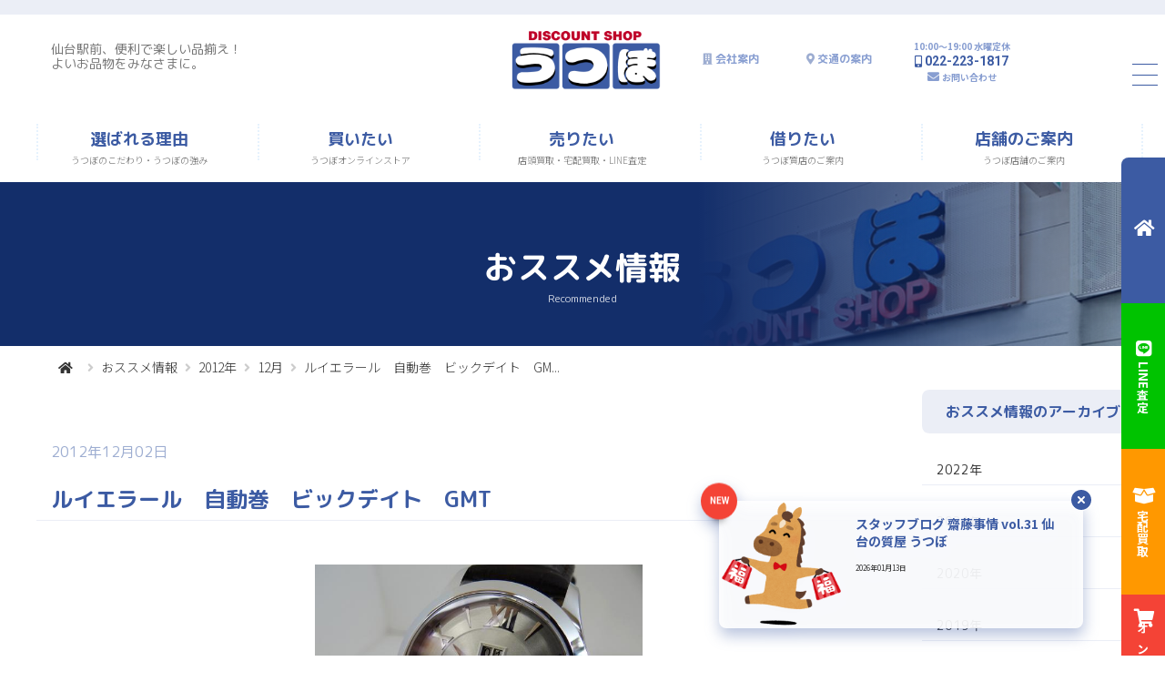

--- FILE ---
content_type: text/html; charset=UTF-8
request_url: https://utsubo.jp/recommend_item/2012/12/02_8925/
body_size: 50479
content:
<!DOCTYPE html>
<html lang="ja" class="">
	<head>
		<meta charset="utf-8">
		<!--[if IE]>
		<meta http-equiv="X-UA-Compatible" content="IE=edge,chrome=1">
		<![endif]-->
		<meta name="viewport" content="width=device-width, initial-scale=1 viewport-fit=cover">
		<title>ルイエラール　自動巻　ビックデイト　GMT - 2012年12月 - おススメ情報 - 仙台駅前 うつぼ 質屋 ブランド品・時計・宝石・電化製品・楽器・カメラなど</title>
		<meta name="description" content="●型番：●製番：94***●参考定価：約252,000円●ムーブメント：オートマチック●ケースサイズ：約40ミリ(リューズ含まず)●腕周り：～約18cm●素材：SS/レザー●程度：S●付属品：なし●保...">
		<meta name="keywords" content="うつぼ,宅配買取,LINE査定,質屋,質店,高額査定,地域最安,融資,利息,3％">
		<meta name="copyright" content="© 2022 UTSUBO Inc. All rights reserved.">
		<meta name="format-detection" content="telephone=no">
		<meta name="robots" content="index,follow">

		<meta property="og:title" content="ルイエラール　自動巻　ビックデイト　GMT - 2012年12月 - おススメ情報 - 仙台駅前 うつぼ 質屋 ブランド品・時計・宝石・電化製品・楽器・カメラなど">
		<meta property="og:description" content="●型番：●製番：94***●参考定価：約252,000円●ムーブメント：オートマチック●ケースサイズ：約40ミリ(リューズ含まず)●腕周り：～約18cm●素材：SS/レザー●程度：S●付属品：なし●保...">
		<meta property="og:type" content="article">
		<meta property="og:url" content="https://utsubo.jp/recommend_item/2012/12/02_8925/">
		<meta property="og:site_name" content="仙台駅前 うつぼ 質屋 ブランド品・時計・宝石・電化製品・楽器・カメラなど">
		<meta property="og:locale" content="ja_JP">
		<meta property="fb:app_id" content="2868255029958409">
		<meta name="twitter:card" content="summary">
		<meta name="twitter:site" content="@utsubo78">

		<meta property="og:image" content="https://utsubo.jp/recommend/img/2012091100013.jpg">

		<meta name="thumbnail" content="https://utsubo.jp/recommend/img/2012091100013.jpg">
		<!--
			<PageMap>
				<DataObject type="thumbnail">
					<Attribute name="src" value="https://utsubo.jp/recommend/img/2012091100013.jpg"/>
					<Attribute name="width" value="630"/>
					<Attribute name="height" value="630"/>
				</DataObject>
			</PageMap>
		-->




		<link href="https://utsubo.jp/_assets/images/site_splash/favicon.png?ver=202501270833" rel="apple-touch-icon-precomposed" sizes="180x180" >
		<link href="https://utsubo.jp/_assets/images/site_splash/favicon.ico?ver=202501270833" rel="icon" >
		<link href="https://utsubo.jp/_assets/fontawesome/5.13.0/css/all.min.css?ver=202501270833" rel="stylesheet">
		<link href="https://utsubo.jp/_assets/styles/global.css?ver=202501270833" rel="stylesheet">
		<link href="https://utsubo.jp/_assets/styles/page_recommend_item_entry.css?ver=202501270833" rel="stylesheet">
		<link href="https://utsubo.jp/_assets/styles/every_info.css?ver=202501270833" rel="stylesheet">
		<link href="https://utsubo.jp/_assets/styles/global2.css?ver=20260114185846" rel="stylesheet">



	</head>
	<body class="utsubo001 msh_utsubo001 clp_utsubo001  drw drw_fover fxsb ld ld07 rt swc swc01 page_recommend_item_entry" id="top">


		<div class="site__wrap">
			<a href="#contents" class="utl_hide_scrn ">コンテンツへ</a>


			<header class="site__masthead" role="banner">
				<div class="site__masthead__inner" >
					<div class="msh_upr">
					</div>
					<!--end_msh_upr-->
					<div class="msh_mid">
						<div class="msh_mid_inner">
							<div class="msh_copy">
								<a href="https://utsubo.jp/" class="">仙台駅前、便利で楽しい品揃え！<br>よいお品物をみなさまに。</a>
							</div>
							<div class="msh_link">
								<div class="msh_link_inner">
									<div class="msh_logo">
										<a href="https://utsubo.jp/" title="仙台駅前 うつぼ 質屋 ブランド品・時計・宝石・電化製品・楽器・カメラなど">
											<img src="https://utsubo.jp/_assets/images/site_masthead/logo.png" alt="仙台駅前 うつぼ 質屋 ブランド品・時計・宝石・電化製品・楽器・カメラなど">
										</a>
									</div>
									<!--end_msh_logo-->
									<div class="msh_link_company">
										<a href="https://utsubo.jp/company/" >会社案内</a>
									</div>
									<div class="msh_link_access">
										<a href="https://utsubo.jp/shop/access/" >交通の案内</a>
									</div>
									<div class="msh_link_tel">
										<span class="txt_s link_time">10:00〜19:00 水曜定休</span>
										<a href="tel:022-223-1817" class="link_tel">022-223-1817</a>
										<a href="https://utsubo.jp/contact/#mail" class="link_mail">お問い合わせ</a>
									</div>
								</div>
								<!--msh_link_inner-->
							</div>
							<!--msh_link-->
						</div>
						<!--end_msh_mid_inner-->
					</div>
					<!--end_msh_mid-->
					<div class="msh_btm">
						<div class="fgrs">
							<div class="fgrr fgrr_wrap">
								<div class="fgrp">
									<nav class="msh_nav">
										<ul class="msh_nav_inner">
											<li class="msh_n_item msh_n_item_01" >
												<a href="https://utsubo.jp/pride/" class="msh_n_title">
													<span class="msh_n_title_main">選ばれる理由</span>
													<span class="msh_n_title_sub">うつぼのこだわり・うつぼの強み</span>
												</a>
											</li>
											<!--end_msh_n_item-->
											<li class="msh_n_item msh_n_item_02" >
												<a href="https://utsubo.shop-pro.jp" class="msh_n_title" target="_blank" rel="noopener">
													<span class="msh_n_title_main">買いたい</span>
													<span class="msh_n_title_sub">うつぼオンラインストア</span>
												</a>
											</li>
											<!--end_msh_n_item-->
											<li class="msh_n_item msh_n_item_03" >
												<a href="javascript:void(0)" class="msh_n_title ">
													<span class="msh_n_title_main">売りたい</span>
													<span class="msh_n_title_sub">店頭買取・宅配買取・LINE査定</span>
												</a>
												<div class="msh_nav_sub msh_nav_sub_03 close">
													<ul class="msh_nav_inner">
														<li class="msh_n_item" >
															<a href="https://utsubo.jp/purchase/shop/" class="msh_n_title">
																<span class="msh_n_title_main">店頭買取</span>
															</a>
														</li>
														<li class="msh_n_item" >
															<a href="https://utsubo.jp/purchase/line/" class="msh_n_title">
																<span class="msh_n_title_main">LINE査定</span>
															</a>
														</li>
														<li class="msh_n_item" >
															<a href="https://utsubo.jp/purchase/delivery/" class="msh_n_title">
																<span class="msh_n_title_main">宅配買取</span>
															</a>
														</li>
														<li class="msh_n_item" >
															<a href="https://utsubo.jp/purchase/delivery/form/" class="msh_n_title">
																<span class="msh_n_title_main">宅配買取依頼フォーム</span>
															</a>
														</li>
													</ul>
												</div>
											</li>
											<!--end_msh_n_item-->
											<li class="msh_n_item msh_n_item_04" >
												<a href="https://utsubo.jp/pawnshop/" class="msh_n_title">
													<span class="msh_n_title_main">借りたい</span>
													<span class="msh_n_title_sub">うつぼ質店のご案内</span>
												</a>
											</li>
											<!--end_msh_n_item-->
											<li class="msh_n_item msh_n_item_05" >
												<a href="javascript:void(0)" class="msh_n_title ">
													<span class="msh_n_title_main">店舗のご案内</span>
													<span class="msh_n_title_sub">うつぼ店舗のご案内</span>
												</a>
												<div class="msh_nav_sub msh_nav_sub_05 close">
													<ul class="msh_nav_inner">
														<li class="msh_n_item" >
															<a href="https://utsubo.jp/shop/discount/" class="msh_n_title">
																<span class="msh_n_title_main">ディスカウントフロア</span>
															</a>
														</li>
														<li class="msh_n_item" >
															<a href="https://utsubo.jp/shop/music/" class="msh_n_title">
																<span class="msh_n_title_main">楽器フロア</span>
															</a>
														</li>
														<li class="msh_n_item" >
															<a href="https://utsubo.jp/shop/access/" class="msh_n_title">
																<span class="msh_n_title_main">交通のご案内</span>
															</a>
														</li>
													</ul>
												</div>
											</li>
											<!--end_msh_n_item-->
										</ul>
									</nav>
									<!--end_msh_nav-->
								</div>
							</div>
						</div>
					</div>
					<!--end_msh_btm"-->
				</div>
				<!--end_site__masthead__inner-->
			</header>
			<!--end_site__masthead-->




			<div class="site__hero" >
				<div class="site__hero__inner">
					<h1 class="site__hero__txt">
						<span class="site__hero__txt__main">おススメ情報</span>
						<span class="site__hero__txt__sub">Recommended</span>
					</h1>

					<div class="site__hero__visual static">
						<div class="site__hero__visual__item">
							<div class="site__hero__visual__item__contents" 
								style="background-image: url(https://utsubo.jp/_assets/images/site_hero/hero_company.jpg)"></div>
							<div class="site__hero__visual__item__overlay"></div>
						</div>
						<!--end_visual__item-->
					</div>
					<!--end_hero__visual-->
				</div>
				<!--end_site__hero__inner-->
			</div>
			<!--end_site__hero-->

			<div class="site__breadcrumb" >
				<div class="site__breadcrumb__inner" >
					<ul>
						<li><a href="https://utsubo.jp/" title="HOME"></a></li><li><a href="https://utsubo.jp/recommend_item/">おススメ情報</a></li><li><a href="https://utsubo.jp/recommend_item/2012/">2012年</a></li><li><a href="https://utsubo.jp/recommend_item/2012/12/">12月</a></li><li>ルイエラール　自動巻　ビックデイト　GM...</li>


					</ul>
				</div>
				<!--end_site__breadcrumb__inner-->
			</div>
			<!--end_site__breadcrumb-->


			<div class="site__contents" >
				<div class="site__contents__inner" >

					<main class="site__main" role="main" id="contents">
						<div class="site__main__inner ">

							
									<div class="fgrs">
										<div class="fgrr">
											<div class="fgrp fgrp_80 info__main__contents">




		





							<article class="main__article">
								<div class="info__article__entry">
									<div class="grid">
										<div class="unit whole">

												<div class="info__article__entry__time">
													<time>2012年12月02日</time>
												</div>
												<!--end_info__article__top__time-->

												<div class="info__article__entry__title">
													<h1>
														<span class="hdl_main ">ルイエラール　自動巻　ビックデイト　GMT</span>
													</h1>
												</div>

												<div class="info__article__entry__item">


<a href="https://utsubo.jp/recommend/img/2012091100013.jpg" data-lightbox="8925"><img src="https://utsubo.jp/recommend/img/2012091100013.jpg" alt="ルイエラール　自動巻　ビックデイト　GMT" ></a><div class="utl_al_c"><p class="txt_s"><strong><i class="fas fa-search-plus"></i> クリックで拡大します</strong></p></div>
												</div>


												<div class="info__article__entry__body">
													<div class="entry__body__inner ">
														<div class="table_scroll">
														<table>
															<tbody>
																<tr>
																	<th>
																		コメント
																	</th>
																	<td>

<p>●型番：<br>●製番：94***<br>●参考定価：約252,000円<br>●ムーブメント：オートマチック<br>●ケースサイズ：約40ミリ(リューズ含まず)<br>●腕周り：～約18cm<br>●素材：SS/レザー<br>●程度：S<br>●付属品：なし<br>●保証期間：当店より6ヶ月間の保証書をお付けいたします<br>●うつぼ商品番号：1-989519</p>
																	</td>
																</tr>

																<tr>
																	<th>
																		値段
																	</th>
																	<td>

<div class="info__article__product__price"><strong>128,000円</strong></div>

																	</td>
																</tr>


<tr >
<th></th>
<td >






</td>
</tr>


															</tbody>
														</table>
														</div>

													</div>
													<!--end_entry__body__inner-->
												</div>
												<!--end_info__article__entry__body-->





												<div class="info__article__entry__share">
													<h3><span class="hdl_main">この記事をシェアする</span></h3>
													<a class="btn bgr_facebook" href="http://www.facebook.com/sharer.php?u=https%3A%2F%2Futsubo.jp%2Frecommend_item%2F2012%2F12%2F02_8925%2F" title="Facebook" onClick="m_win(this.href,'null',600,400); return false;" >
														<i class="fab fa-facebook-square"></i>
													</a>
													<a class="btn bgr_twitter" href="https://x.com/intent/post?url=https%3A%2F%2Futsubo.jp%2Frecommend_item%2F2012%2F12%2F02_8925%2F&text=ルイエラール　自動巻　ビックデイト　GMT" title="X（旧Twitter）" onClick="m_win(this.href,'null',600,400); return false;" >
														<svg viewBox="0 0 1200 1227">
																<path d="M714.163 519.284L1160.89 0H1055.03L667.137 450.887L357.328 0H0L468.492 681.821L0 1226.37H105.866L515.491 750.218L842.672 1226.37H1200L714.137 519.284H714.163ZM569.165 687.828L521.697 619.934L144.011 79.6944H306.615L611.412 515.685L658.88 583.579L1055.08 1150.3H892.476L569.165 687.854V687.828Z"/>
														</svg>
													</a>
													<a class="btn bgr_line" href="https://social-plugins.line.me/lineit/share?url=https%3A%2F%2Futsubo.jp%2Frecommend_item%2F2012%2F12%2F02_8925%2F" onClick="m_win(this.href,'null',600,400); return false;">
														<i class="fab fa-line"></i>
													</a>
												</div>
												<!--end_info__article__entry_share-->


										</div>
										<!--end_unit-->
									</div>
									<!--end_grid-->
								</div>
								<!--end_info__article__entry-->


							</article>
							<!--end_main__article-->



											</div>
											<!--fgrp-->






											<div class="fgrp fgrp_20 info__sub__contents">

												<div class="nav__local__info">


													<h3>
														<span class="hdl_main ">
															おススメ情報のアーカイブ
														</span>
													</h3>




													<div class="blk__archive">
														<h4><span class="hdl_main "><a href="/recommend_item/2022/">2022年</a></span></h4>
														<ul class="no_active">












														</ul>
														<!--月リスト_End_1-->

													</div>
													<!--年リスト_End_1-->


													<div class="blk__archive">
														<h4><span class="hdl_main "><a href="/recommend_item/2021/">2021年</a></span></h4>
														<ul class="no_active">


















														</ul>
														<!--月リスト_End_1-->

													</div>
													<!--年リスト_End_1-->


													<div class="blk__archive">
														<h4><span class="hdl_main "><a href="/recommend_item/2020/">2020年</a></span></h4>
														<ul class="no_active">












														</ul>
														<!--月リスト_End_1-->

													</div>
													<!--年リスト_End_1-->


													<div class="blk__archive">
														<h4><span class="hdl_main "><a href="/recommend_item/2019/">2019年</a></span></h4>
														<ul class="no_active">


























														</ul>
														<!--月リスト_End_1-->

													</div>
													<!--年リスト_End_1-->


													<div class="blk__archive">
														<h4><span class="hdl_main "><a href="/recommend_item/2018/">2018年</a></span></h4>
														<ul class="no_active">


























														</ul>
														<!--月リスト_End_1-->

													</div>
													<!--年リスト_End_1-->


													<div class="blk__archive">
														<h4><span class="hdl_main "><a href="/recommend_item/2017/">2017年</a></span></h4>
														<ul class="no_active">


























														</ul>
														<!--月リスト_End_1-->

													</div>
													<!--年リスト_End_1-->


													<div class="blk__archive">
														<h4><span class="hdl_main "><a href="/recommend_item/2016/">2016年</a></span></h4>
														<ul class="no_active">


























														</ul>
														<!--月リスト_End_1-->

													</div>
													<!--年リスト_End_1-->


													<div class="blk__archive">
														<h4><span class="hdl_main "><a href="/recommend_item/2015/">2015年</a></span></h4>
														<ul class="no_active">


























														</ul>
														<!--月リスト_End_1-->

													</div>
													<!--年リスト_End_1-->


													<div class="blk__archive">
														<h4><span class="hdl_main "><a href="/recommend_item/2014/">2014年</a></span></h4>
														<ul class="no_active">


























														</ul>
														<!--月リスト_End_1-->

													</div>
													<!--年リスト_End_1-->


													<div class="blk__archive">
														<h4><span class="hdl_main "><a href="/recommend_item/2013/">2013年</a></span></h4>
														<ul class="no_active">


























														</ul>
														<!--月リスト_End_1-->

													</div>
													<!--年リスト_End_1-->


													<div class="blk__archive">
														<h4><span class="hdl_main "><a class="here" href="/recommend_item/2012/">2012年</a></span></h4>
														<ul class="archive">


															<li><a class="here" href="/recommend_item/2012/12/">12月</a></li>


															<li><a href="/recommend_item/2012/11/">11月</a></li>


															<li><a href="/recommend_item/2012/10/">10月</a></li>


															<li><a href="/recommend_item/2012/09/">9月</a></li>


															<li><a href="/recommend_item/2012/08/">8月</a></li>


															<li><a href="/recommend_item/2012/07/">7月</a></li>


															<li><a href="/recommend_item/2012/06/">6月</a></li>


															<li><a href="/recommend_item/2012/05/">5月</a></li>


															<li><a href="/recommend_item/2012/04/">4月</a></li>


															<li><a href="/recommend_item/2012/03/">3月</a></li>


															<li><a href="/recommend_item/2012/02/">2月</a></li>


															<li><a href="/recommend_item/2012/01/">1月</a></li>


														</ul>
														<!--月リスト_End_1-->

													</div>
													<!--年リスト_End_1-->


													<div class="blk__archive">
														<h4><span class="hdl_main "><a href="/recommend_item/2011/">2011年</a></span></h4>
														<ul class="no_active">






















														</ul>
														<!--月リスト_End_1-->

													</div>
													<!--年リスト_End_1-->


													<div class="blk__archive">
														<h4><span class="hdl_main "><a href="/recommend_item/2010/">2010年</a></span></h4>
														<ul class="no_active">


















														</ul>
														<!--月リスト_End_1-->

													</div>
													<!--年リスト_End_1-->


													<div class="blk__archive">
														<h4><span class="hdl_main "><a href="/recommend_item/2009/">2009年</a></span></h4>
														<ul class="no_active">
























														</ul>
														<!--月リスト_End_1-->

													</div>
													<!--年リスト_End_1-->


													<div class="blk__archive">
														<h4><span class="hdl_main "><a href="/recommend_item/2008/">2008年</a></span></h4>
														<ul class="no_active">






														</ul>
														<!--月リスト_End_2-->
													</div>
													<!--年リスト_End_2-->



												</div>
												<!--end_nav__local__info-->

											</div>
											<!--fgrp-->





										</div>
										<!--fgrr-->
									</div>
									<!--fgrs-->



						</div>
						<!--end_site__main__inner-->
					</main>
					<!--end_site__main-->

				</div>
				<!--end_site__contents__inner-->
			</div>
			<!--end_site__contents-->




			<section class="site__access" >
				<div class="site__access__inner" >

						<div class="fgrs">
							<div class="fgrr">

								<div class="fgrp fgrp_gds">

									<h2>
										<span class="hdl_main">Access</span>
										<span class="hdl_sub">交通のご案内</span>
										<span class="hdl_deco"></span>
									</h2>

									<div class="fgrs">
										<div class="fgrr">
											<div class="fgrp">

												<div class="access__fig">
													<figure class="">
														<a href="https://utsubo.jp/shop/access/">
															<img src="https://utsubo.jp/_assets/images/site_access/fig_site_access.png" >
														</a>
													</figure>
												</div>



												<div class="access__description">

													
													<span>宮城県仙台市青葉区中央3-1-11<br>仙台駅より徒歩5分。<br>旧ヤマダ電機 LABI仙台の隣です。</span>

												</div>
												<div class="access__btn">
													<a class="btn rnd btn_m" href="https://utsubo.jp/shop/access/">
														<i class="fas fa-map-marker-alt"></i>詳しいご案内はこちら
													</a>
												</div>

											</div>
											<!--fgrp-->
										</div>
										<!--fgrr-->
									</div>
									<!--fgrs-->




								</div>
								<!--fgrp-->

								<div class="fgrp fgrp_gdl fgrp_ord_active">

									<div class="access__map__wrap">
										
																				
																				
										<iframe src="https://www.google.com/maps/embed?pb=!1m18!1m12!1m3!1d6265.66734150189!2d140.87380149839245!3d38.26016351089252!2m3!1f0!2f0!3f0!3m2!1i1024!2i768!4f13.1!3m3!1m2!1s0x5f8a2822ba924991%3A0xba4ea13b1224ce44!2zRElTQ09VTlQgU0hPUCDjgYbjgaTjgbw!5e0!3m2!1sja!2sjp!4v1757644420252!5m2!1sja!2sjp" width="800" height="600" style="border:0;" allowfullscreen="" loading="lazy" referrerpolicy="no-referrer-when-downgrade"></iframe>
										
										


									</div>

								</div>
								<!--fgrp-->

							</div>
							<!--fgrr-->
						</div>
						<!--fgrs-->

				</div>
				<!--end_site__access__inner-->
			</section>
			<!--end_site__access-->





			<section class="site__contact" >
				<div class="site__contact__inner" >

						<h2>
							<span class="hdl_main">Contact</span>
							<span class="hdl_sub">うつぼへのお問い合わせ</span>
							<span class="hdl_deco"></span>
						</h2>

						<div class="fgrs">
							<div class="fgrr">
								<div class="fgrp scon_contact">

									<h3><span>各フロアへのお問い合わせ</span></h3>
									<div class="contact__description">
										<span>ディスカウント部 022-223-1817<br />
　　　　　楽器部 022-222-9232<br />
　　　　　　質部 022-227-8966</span>
									</div>
									<div class="contact__btn">
										<a class="btn rnd btn_m" href="https://utsubo.jp/contact/#mail"><i class="fas fa-envelope"></i>メールでのお問い合わせ</a>
									</div>

								</div>
								<!--fgrp-->
								<div class="fgrp scon_consult">

									<h3><span>なんでも相談室</span></h3>
									<div class="contact__description">
										<span>大切なお品物のお手入れ方法や<br />
修理などうつぼにおまかせください。</span>
									</div>
									<div class="contact__btn">
										<a class="btn rnd btn_m" href="https://utsubo.jp/consult/"><i class="fas fa-comment-dots"></i>詳しくみる</a>
									</div>
								</div>
								<!--fgrp-->
								<div class="fgrp scon_line">

									<h3><span>LINE査定のご案内</span></h3>
									<div class="contact__description">
										<span>おおよその買取価格を知りたいお客さまに<br />
ご好評いただいております。</span>
									</div>
									<div class="contact__btn">
										<a class="btn rnd btn_m" href="https://utsubo.jp/purchase/line/"><i class="fab fa-line"></i>LINE査定のご案内</a>
									</div>

								</div>
								<!--fgrp-->
							</div>
							<!--fgrr-->
						</div>
						<!--fgrs-->

				</div>
				<!--end_site__contact__inner-->
			</section>
			<!--end_site__contact-->



			<footer class="site__colophon" role="contentinfo">
				<div class="site__colophon__inner">

					<div class="clp_upr">

						<div class="site__colophon__logo">

							<div class="fgrs">
								<div class="fgrr">
									<div class="fgrp fgrp_10">
									</div>
									<div class="fgrp fgrp_40">
										<div class="clp_logo">
											<a href="https://utsubo.jp/"></a>
										</div>
										<!--end_msh_logo-->
									</div>
									<div class="fgrp fgrp_40">

										<div class="clp_ninka">
											<span>宮城県質屋協同組合員</span>
											<span>宮城県公安委員会 質屋営業許可 宮仙中 第6号</span>
											<span>宮城県公安委員会 古物商許可 宮仙中 第46号</span>
										</div>

									</div>
									<div class="fgrp fgrp_10">
									</div>

								</div>
								<!--fgrr-->
							</div>
							<!--fgrs-->
						</div>
						<!--site__colophon__logo-->

					</div>
					<!--end_clp_upr-->

					<div class="clp_mid">

						<div class="site__colophon__nav">
							<div class="fgrs">
								<div class="fgrr">
									<div class="fgrp">

										<!--end_cln_item-->
										<ul class="cln_item" >
											<li><a href="https://utsubo.shop-pro.jp/" target="_blank" rel="noopener">買いたい</a></li>
											<ul>
												<li><a href="https://utsubo.shop-pro.jp/" target="_blank" rel="noopener">オンラインストア</a></li>
												<li><a href="https://utsubo.shop-pro.jp/?mode=sk#payment" target="_blank" rel="noopener">お支払いについて</a></li>
												<li><a href="https://utsubo.shop-pro.jp/?mode=sk" target="_blank" rel="noopener">配送について</a></li>
												<li><a href="https://utsubo.shop-pro.jp/?mode=sk#info" target="_blank" rel="noopener">特定商取引に関する表記</a></li>
											</ul>
										</ul>
										<!--end_cln_item-->
										<ul class="cln_item" >
											<li><a href="https://utsubo.jp/purchase/">売りたい</a></li>
											<ul>
												<li><a href="https://utsubo.jp/purchase/shop/">店頭買取について</a></li>
												<li><a href="https://utsubo.jp/purchase/line/">LINE査定のご案内</a></li>
												<li><a href="https://utsubo.jp/purchase/delivery/">宅配買取について</a></li>
												<li><a href="https://utsubo.jp/purchase/delivery/form/">宅配買取依頼フォーム</a></li>
											</ul>
										</ul>
										<!--end_cln_item-->
									</div>
									<!--fgrp-->
									<div class="fgrp">
										<ul class="cln_item" >
											<li><a href="https://utsubo.jp/pawnshop/">借りたい</a></li>
											<ul>
												<li><a href="https://utsubo.jp/pawnshop/">うつぼ質店のご案内</a></li>
											</ul>
										</ul>
										<!--end_cln_item-->
										<ul class="cln_item" >
											<li><a href="https://utsubo.jp/shop/">店舗のご案内</a></li>
											<ul>
												<li><a href="https://utsubo.jp/shop/discount/">ディスカウントフロア</a></li>
												<li><a href="https://utsubo.jp/shop/music/">楽器フロア</a></li>
												<li><a href="https://utsubo.jp/shop/access/">交通のご案内</a></li>
											</ul>
										</ul>
										<!--end_cln_item-->
									</div>
									<!--fgrp-->
									<div class="fgrp">

										<ul class="cln_item" >
											<li><a href="https://utsubo.jp/consult/">なんでも相談室</a></li>
											<ul>
												<li><a href="https://utsubo.jp/consult/">うつぼ なんでも相談室</a></li>
												<li><a href="https://utsubo.jp/consult/repair/">修理について</a></li>
												<li><a href="https://utsubo.jp/consult/warranties/">保証サービスについて</a></li>
												<li><a href="https://utsubo.jp/consult/faq/">よくあるご質問</a></li>
											</ul>
										</ul>
										<!--end_cln_item-->


										<ul class="cln_item" >
											<li><a href="https://utsubo.jp/contact/">うつぼへのお問い合わせ</a></li>
											<ul>
												<li><a href="https://utsubo.jp/contact/#tel">お電話でのお問い合わせ</a></li>
												<li><a href="https://utsubo.jp/contact/#mail">メールでのお問い合わせ</a></li>
												<li><a href="https://utsubo.jp/contact/form/">お問い合わせフォーム</a></li>
												<li><a href="https://utsubo.jp/contact/privacy/">個人情報の保護方針</a></li>
											</ul>
										</ul>
										<!--end_cln_item-->


									</div>
									<!--fgrp-->

									<div class="fgrp">

										<ul class="cln_item" >
											<li><a href="https://utsubo.jp/pride/">選ばれる理由</a></li>
										</ul>

										<ul class="cln_item" >
											<li><a href="https://utsubo.jp/company/">会社概要</a></li>
											<ul>
												<li><a href="https://utsubo.jp/company/#company01">会社案内</a></li>
												<li><a href="https://utsubo.jp/company/#company02">沿革</a></li>
											</ul>
										</ul>
										<!--end_cln_item-->

										<ul class="cln_item" >
											<li><a href="https://utsubo.jp/cm/">CMギャラリー</a></li>
										</ul>
										<!--end_cln_item-->

										<ul class="cln_item" >
											<li><a href="https://utsubo.jp/information/">お知らせ</a></li>
										</ul>
										<ul class="cln_item" >
											<li><a href="https://utsubo.jp/recommend_item/">おススメ情報</a></li>
										</ul>
										<ul class="cln_item" >
											<li><a href="https://utsubo.jp/sitemap/">サイトマップ</a></li>
										</ul>
										<!--end_cln_item-->

									</div>
									<!--fgrp-->
								</div>
								<!--fgrr-->
							</div>
							<!--fgrs-->
						</div>
						<!--site__colophon__nav-->

					</div>
					<!--end_clp_mid-->
					
					<div class="clp_btm">
						<div class="site__colophon__sns ">
							<div class="fgrs">
								<div class="fgrr">
									<div class="fgrp">

										<ul class="cln_sns" >

											<li>
												<a href="https://x.com/utsubo78" target="_blank" rel="noopener" class="cln_sns_x">
													<svg viewBox="0 0 1200 1227">
														<path d="M714.163 519.284L1160.89 0H1055.03L667.137 450.887L357.328 0H0L468.492 681.821L0 1226.37H105.866L515.491 750.218L842.672 1226.37H1200L714.137 519.284H714.163ZM569.165 687.828L521.697 619.934L144.011 79.6944H306.615L611.412 515.685L658.88 583.579L1055.08 1150.3H892.476L569.165 687.854V687.828Z"/>
													</svg>ディスカウントフロア
												</a>
											</li>

											<li>
												<a href="https://x.com/utsubo0021" target="_blank" rel="noopener" class="cln_sns_x">
													<svg viewBox="0 0 1200 1227">
														<path d="M714.163 519.284L1160.89 0H1055.03L667.137 450.887L357.328 0H0L468.492 681.821L0 1226.37H105.866L515.491 750.218L842.672 1226.37H1200L714.137 519.284H714.163ZM569.165 687.828L521.697 619.934L144.011 79.6944H306.615L611.412 515.685L658.88 583.579L1055.08 1150.3H892.476L569.165 687.854V687.828Z"/>
													</svg>楽器フロア
												</a>
											</li>

											<li><a href="https://www.instagram.com/utsubo783/" target="_blank" rel="noopener"><i class="fab fa-instagram"></i>うつぼ</a></li>
											<li><a href="https://www.instagram.com/utb_musicshop/" target="_blank" rel="noopener"><i class="fab fa-instagram"></i>楽器フロア</a></li>
											<li><a href="https://www.facebook.com/%E3%81%86%E3%81%A4%E3%81%BC-1461143017327918/" target="_blank" rel="noopener"><i class="fab fa-facebook-square"></i></a></li>
											<li><a href="https://www.youtube.com/utsubo78/" target="_blank" rel="noopener"><i class="fab fa-youtube"></i></a></li>
										</ul>


									</div>
									<!--end_grp-->
								</div>
								<!--end_grr-->
							</div>
							<!--end_grs-->
						</div>
						<!--end_site__colophon__sns-->

					</div>
					<!--end_clp_btm-->


					<div class="clp_copy">
						<div class="site__colophon__bar ">
							<a href="https://utsubo.jp/">© 2022 UTSUBO Inc. All rights reserved.</a>
						</div>
					</div>
					<!--end_clp_copy-->

				</div>
				<!--end_site__colophon__inner-->
			</footer>
			<!--end_site__colophon-->


		</div>
		<!--end_site__wrap-->


			<div class="site__drawer inactive" >
				<div class="site__drawer__inner" >

					<div class="site__drawer__nav">



						<div class="fgrs utl_hide hd_ml hd_l hd_xl utl_block bl_s bl_m">
							<div class="fgrr">
								<div class="fgrp">

											<div class="acd">
												<ul>

													<li >
														<a href="https://utsubo.jp/" >トップページ</a>
													</li>

													<li >
														<a href="https://utsubo.jp/pride/">選ばれる理由</a>
													</li>
													<li >
														<div class="acd_label">買いたい</div>
														<div class="acd_panel">
															<ul>
																<li><a href="https://utsubo.shop-pro.jp/" target="_blank" rel="noopener">オンラインストア</a></li>
																<li><a href="https://utsubo.shop-pro.jp/?mode=sk#payment" target="_blank" rel="noopener">お支払いについて</a></li>
																<li><a href="https://utsubo.shop-pro.jp/?mode=sk" target="_blank" rel="noopener">配送について</a></li>
																<li><a href="https://utsubo.shop-pro.jp/?mode=sk#info" target="_blank" rel="noopener">特定商取引に関する表記</a></li>
															</ul>
														</div>
														<!--end_acd_contents-->
													</li>

													<li >
														<div class="acd_label">売りたい</div>
														<div class="acd_panel">
															<ul>
																<li><a href="https://utsubo.jp/purchase/shop/">店頭買取について</a></li>
																<li><a href="https://utsubo.jp/purchase/line/">LINE査定のご案内</a></li>
																<li><a href="https://utsubo.jp/purchase/delivery/">宅配買取について</a></li>
																<li><a href="https://utsubo.jp/purchase/delivery/form/">宅配買取依頼フォーム</a></li>
															</ul>
														</div>
														<!--end_acd_contents-->
													</li>

													<li >
														<div class="acd_label">借りたい</div>
														<div class="acd_panel">
															<ul>
																<li><a href="https://utsubo.jp/pawnshop/">うつぼ質店のご案内</a></li>
															</ul>
														</div>
														<!--end_acd_contents-->
													</li>

													<li >
														<div class="acd_label">店舗のご案内</div>
														<div class="acd_panel">
															<ul>
																<li><a href="https://utsubo.jp/shop/discount/">ディスカウントフロア</a></li>
																<li><a href="https://utsubo.jp/shop/music/">楽器フロア</a></li>
																<li><a href="https://utsubo.jp/shop/access/">交通のご案内</a></li>
															</ul>
														</div>
														<!--end_acd_contents-->
													</li>

													<li >
														<div class="acd_label">うつぼ なんでも相談室</div>
														<div class="acd_panel">
															<ul>
																<li><a href="https://utsubo.jp/consult/">うつぼ なんでも相談室</a></li>
																<li><a href="https://utsubo.jp/consult/repair/">修理について</a></li>
																<li><a href="https://utsubo.jp/consult/warranties/">保証サービスについて</a></li>
																<li><a href="https://utsubo.jp/consult/faq/">よくあるご質問</a></li>
															</ul>
														</div>
														<!--end_acd_contents-->
													</li>

													<li >
														<div class="acd_label">うつぼへのお問い合わせ</div>
														<div class="acd_panel">
															<ul>
																<li><a href="https://utsubo.jp/contact/">お電話でのお問い合わせ</a></li>
																<li><a href="https://utsubo.jp/contact/#mail">メールでのお問い合わせ</a></li>
																<li><a href="https://utsubo.jp/contact/form/">お問い合わせフォーム</a></li>
																<li><a href="https://utsubo.jp/contact/privacy/">個人情報の保護方針</a></li>
															</ul>
														</div>
														<!--end_acd_contents-->
													</li>


													<li >
														<div class="acd_label">会社概要</div>
														<div class="acd_panel">
															<ul>
																<li><a href="https://utsubo.jp/company/#company01">会社案内</a></li>
																<li><a href="https://utsubo.jp/company/#company02">沿革</a></li>
															</ul>
														</div>
														<!--end_acd_contents-->
													</li>

													<li >
															<a href="https://utsubo.jp/cm/">CMギャラリー</a>
													</li>
													<li >
															<a href="https://utsubo.jp/information/">お知らせ</a>
													</li>
													<li >
															<a href="https://utsubo.jp/recommend_item/">おススメ情報</a>
													</li>
													<li >
															<a href="https://utsubo.jp/sitemap/">サイトマップ</a>
													</li>
												</ul>
											</div>
											<!--end_acd__-->
											

										<ul class="drn_sns" >
											<li>
												<a href="https://x.com/utsubo78" target="_blank" rel="noopener"  class="drn_sns_x">
													<svg viewBox="0 0 1200 1227">
														<path d="M714.163 519.284L1160.89 0H1055.03L667.137 450.887L357.328 0H0L468.492 681.821L0 1226.37H105.866L515.491 750.218L842.672 1226.37H1200L714.137 519.284H714.163ZM569.165 687.828L521.697 619.934L144.011 79.6944H306.615L611.412 515.685L658.88 583.579L1055.08 1150.3H892.476L569.165 687.854V687.828Z"/>
													</svg>ディスカウントフロア
												</a>
											</li>
											<li>
												<a href="https://x.com/utsubo0021" target="_blank" rel="noopener"  class="drn_sns_x">
													<svg viewBox="0 0 1200 1227">
														<path d="M714.163 519.284L1160.89 0H1055.03L667.137 450.887L357.328 0H0L468.492 681.821L0 1226.37H105.866L515.491 750.218L842.672 1226.37H1200L714.137 519.284H714.163ZM569.165 687.828L521.697 619.934L144.011 79.6944H306.615L611.412 515.685L658.88 583.579L1055.08 1150.3H892.476L569.165 687.854V687.828Z"/>
													</svg>楽器フロア
												</a>
											</li>
										</ul>
										<ul class="drn_sns" >
											<li>
												<a href="https://www.instagram.com/utsubo783/" target="_blank" rel="noopener">
													<i class="fab fa-instagram"></i>うつぼ
												</a>
											</li>
											<li>
												<a href="https://www.instagram.com/utb_musicshop/" target="_blank" rel="noopener">
													<i class="fab fa-instagram"></i>楽器フロア
												</a>
											</li>


										</ul>
										<ul class="drn_sns" >
											<li>
												<a href="https://www.facebook.com/%E3%81%86%E3%81%A4%E3%81%BC-1461143017327918/" target="_blank" rel="noopener">
													<i class="fab fa-facebook-square"></i>
												</a>
											</li>
											<li>
												<a href="https://www.youtube.com/utsubo78/" target="_blank" rel="noopener">
													<i class="fab fa-youtube"></i>
												</a>
											</li>
										</ul>



								</div>
								<!--fgrp-->
							</div>
							<!--fgrr-->
						</div>
						<!--fgrs-->


						<div class="fgrs utl_hide hd_m hd_s utl_block bl_ml bl_l bl_xl">
							<div class="fgrr">
								<div class="fgrp">
										<ul class="drn_item" >
											<li><a href="https://utsubo.jp/" >トップページ</a></li>
										</ul>
										<ul class="drn_item" >
											
											<li><a href="https://utsubo.shop-pro.jp/" target="_blank" rel="noopener">買いたい</a></li>
											<ul>
												<li><a href="https://utsubo.shop-pro.jp/" target="_blank" rel="noopener">オンラインストア</a></li>
												<li><a href="https://utsubo.shop-pro.jp/?mode=sk#payment" target="_blank" rel="noopener">お支払いについて</a></li>
												<li><a href="https://utsubo.shop-pro.jp/?mode=sk" target="_blank" rel="noopener">配送について</a></li>
												<li><a href="https://utsubo.shop-pro.jp/?mode=sk#info" target="_blank" rel="noopener">特定商取引に関する表記</a></li>
											</ul>
										</ul>
										<!--end_drn_item-->


										<ul class="drn_item" >
											<li>売りたい</li>
											<ul>
												<li><a href="https://utsubo.jp/purchase/shop/">店頭買取について</a></li>
												<li><a href="https://utsubo.jp/purchase/line/">LINE査定のご案内</a></li>
												<li><a href="https://utsubo.jp/purchase/delivery/">宅配買取について</a></li>
												<li><a href="https://utsubo.jp/purchase/delivery/form/">宅配買取依頼フォーム</a></li>
											</ul>
										</ul>
										<!--end_drn_item-->
										<ul class="drn_item" >
											<li><a href="https://utsubo.jp/pawnshop/">借りたい</a></li>
											<ul>
												<li><a href="https://utsubo.jp/pawnshop/">うつぼ質店のご案内</a></li>
											</ul>
										</ul>
										<!--end_drn_item-->
								</div>
								<!--fgrp-->


								<div class="fgrp">

										<!--end_drn_item-->
										<ul class="drn_item" >
											<li>店舗のご案内</li>
											<ul>
												<li><a href="https://utsubo.jp/shop/discount/">ディスカウントフロア</a></li>
												<li><a href="https://utsubo.jp/shop/music/">楽器フロア</a></li>
												<li><a href="https://utsubo.jp/shop/access/">交通のご案内</a></li>
											</ul>
										</ul>
										<!--end_drn_item-->

										<ul class="drn_item" >
											<li>なんでも相談室</li>
											<ul>
												<li><a href="https://utsubo.jp/consult/">うつぼ なんでも相談室</a></li>
												<li><a href="https://utsubo.jp/consult/repair/">修理について</a></li>
												<li><a href="https://utsubo.jp/consult/warranties/">保証サービスについて</a></li>
												<li><a href="https://utsubo.jp/consult/faq/">よくあるご質問</a></li>
											</ul>
										</ul>
										<!--end_drn_item-->

										<ul class="drn_item" >
											<li>うつぼへのお問い合わせ</li>
											<ul>
												<li><a href="https://utsubo.jp/contact/">お電話でのお問い合わせ</a></li>
												<li><a href="https://utsubo.jp/contact/#mail">メールでのお問い合わせ</a></li>
												<li><a href="https://utsubo.jp/contact/form/">お問い合わせフォーム</a></li>
												<li><a href="https://utsubo.jp/contact/privacy/">個人情報の保護方針</a></li>
											</ul>
										</ul>
										<!--end_drn_item-->

								</div>
								<!--fgrp-->


								<div class="fgrp">
										<ul class="drn_item" >
											<li><a href="https://utsubo.jp/pride/">選ばれる理由</a></li>
										</ul>
										<ul class="drn_item" >
											<li><a href="https://utsubo.jp/company/">会社概要</a></li>
										</ul>


										<ul class="drn_item" >
											<li><a href="https://utsubo.jp/cm/">CMギャラリー</a></li>
										</ul>

										<ul class="drn_item" >
											<li><a href="https://utsubo.jp/information/">お知らせ</a></li>
										</ul>
										<ul class="drn_item" >
											<li><a href="https://utsubo.jp/recommend_item/">おススメ情報</a></li>
										</ul>
										<ul class="drn_item" >
											<li><a href="https://utsubo.jp/sitemap/">サイトマップ</a></li>
										</ul>


										<ul class="drn_item_sns" >
											<li>
												<a href="https://x.com/utsubo78" target="_blank" rel="noopener" class="drn_item_sns_x">
													<svg viewBox="0 0 1200 1227">
														<path d="M714.163 519.284L1160.89 0H1055.03L667.137 450.887L357.328 0H0L468.492 681.821L0 1226.37H105.866L515.491 750.218L842.672 1226.37H1200L714.137 519.284H714.163ZM569.165 687.828L521.697 619.934L144.011 79.6944H306.615L611.412 515.685L658.88 583.579L1055.08 1150.3H892.476L569.165 687.854V687.828Z"/>
													</svg>ディスカウントフロア
												</a>
											</li>

											<li>
												<a href="https://x.com/utsubo0021" target="_blank" rel="noopener" class="drn_item_sns_x">
													<svg viewBox="0 0 1200 1227">
														<path d="M714.163 519.284L1160.89 0H1055.03L667.137 450.887L357.328 0H0L468.492 681.821L0 1226.37H105.866L515.491 750.218L842.672 1226.37H1200L714.137 519.284H714.163ZM569.165 687.828L521.697 619.934L144.011 79.6944H306.615L611.412 515.685L658.88 583.579L1055.08 1150.3H892.476L569.165 687.854V687.828Z"/>
													</svg>楽器フロア
												</a>
											</li>

											<li>
												<a href="https://www.instagram.com/utsubo783/" target="_blank" rel="noopener">
													<i class="fab fa-instagram"></i>うつぼ
												</a>
											</li>

											<li>
												<a href="https://www.instagram.com/utb_musicshop/" target="_blank" rel="noopener">
													<i class="fab fa-instagram"></i>楽器フロア
												</a>
											</li>

											<li>
												<a href="https://www.facebook.com/%E3%81%86%E3%81%A4%E3%81%BC-1461143017327918/" target="_blank" rel="noopener">
													<i class="fab fa-facebook-square"></i>
												</a>
											</li>

											<li>
												<a href="https://www.youtube.com/utsubo78/" target="_blank" rel="noopener">
													<i class="fab fa-youtube"></i>
												</a>
											</li>
										</ul>



								</div>
								<!--fgrp-->
							</div>
							<!--fgrr-->
						</div>
						<!--fgrs-->

					</div>
					<!--end_site__drawer__nav-->


				</div>
				<!--end_site__drawer__inner-->
			</div>
			<!--end_site__drawer-->



			<div class="site__fxsb" >
				<div class="site__fxsb__inner" >

					<div class="grs">
						<div class="grr">
							<div class="grp grp_10">
								<a href="https://utsubo.jp/" class="bgr_prm"><i class="fas fa-home"></i></a>
							</div>
							<div class="grp grp_30">
								<a href="https://utsubo.jp/purchase/line/" class="bgr_line"><i class="fab fa-line"></i><span>LINE査定</span></a>
							</div>
							<div class="grp grp_30">
								<a href="https://utsubo.jp/purchase/delivery/" class="bgr_orange"><i class="fas fa-box-open"></i><span>宅配買取</span></a>
							</div>
							<div class="grp grp_30">
								<a href="https://utsubo.shop-pro.jp/" class="bgr_red" target="_blank"><i class="fas fa-shopping-cart"></i><span>オンラインストア</span></a>
							</div>
						</div>
					</div>

				</div>
				<!--end_site__fxsb__inner-->
			</div>
			<!--end_site__fxsb-->






		<script src="https://utsubo.jp/_assets/scripts/vender/jquery-3.3.1.min.js"></script>
		<script src="https://utsubo.jp/_assets/scripts/zoe/app_drw.min.js?ver=202501270833"></script>
		<script src="https://utsubo.jp/_assets/scripts/slick_181/slick.min.js?ver=202501270833"></script>
		<script src="https://utsubo.jp/_assets/scripts/slick_181/her_fade.min.js?ver=202501270833"></script>
		<script src="https://utsubo.jp/_assets/scripts/waypoints/jquery.waypoints.min.js?ver=202501270833"></script>
		<script src="https://utsubo.jp/_assets/scripts/zoe/app_gn.min.js?ver=202501270833"></script>
		<script src="https://utsubo.jp/_assets/scripts/zoe/app_sharewindow.min.js?ver=202501270833"></script>
		<script src="https://utsubo.jp/_assets/scripts/zoe/app_common.min.js?ver=202501270833"></script>
		<script src="https://utsubo.jp/_assets/scripts/lightbox/lightbox-plus-jquery.min.js?ver=202501270833"></script>












		<script>
		function m_win(url,windowname,width,height) {
			var features="location=no, menubar=no, status=yes, scrollbars=yes, resizable=yes, toolbar=no";
			if (width) {
				if (window.screen.width > width)
				features+=", left="+(window.screen.width-width)/2;
				else width=window.screen.width;
				features+=", width="+width;
			}
			if (height) {
				if (window.screen.height > height)
				features+=", top="+(window.screen.height-height)/2;
				else height=window.screen.height;
				features+=", height="+height;
 			}
 			window.open(url,windowname,features);
		}
		</script>


<script src="https://utsubo.jp/_assets/scripts/vender/jquery-3.4.1.min.js"></script>
<script src="https://utsubo.jp/_assets/scripts/cookie/jquery.cookie.min.js"></script>
<script src="https://utsubo.jp/site_cookie_control_js/"></script>
<div class="site__every__info modalinfo_a">
<div class="site__every__info__inner">
<div class="btn__close"><a href="javascript:void(0)"></a></div>
<a href="https://utsubo.jp/information/2026/01/13_1000670/" target="_blank" class="every__info__link">
<div class="every__info__blk">
<div class="every__info__blk__inner">
<div class="every__info__blk__img">
<img src="https://utsubo.jp/assets_uploads/eto_uma_fukubukuro.png" alt="スタッフブログ 齋藤事情 vol.31 仙台の質屋 うつぼ" >
</div>
<div class="every__info__blk__title">
スタッフブログ 齋藤事情 vol.31 仙台の質屋 うつぼ<div class="every__info__date">
<time>2026年01月13日</time>
</div>
</div>
</div>
</div>
</a>
</div>
</div>













	</body>
</html>

--- FILE ---
content_type: text/css
request_url: https://utsubo.jp/_assets/styles/page_recommend_item_entry.css?ver=202501270833
body_size: 24322
content:
@keyframes right_left{0%{opacity:0;transform:translateX(5rem)}100%{opacity:1;transform:translateX(0)}}@keyframes slide_down{0%{opacity:0;transform:translateY(-5rem)}100%{opacity:1;transform:translateY(0)}}@keyframes slide_up{0%{opacity:0;transform:translateY(5rem)}100%{opacity:1;transform:translateY(0)}}@keyframes modal{0%{top:-100%}100%{top:50%}}@keyframes modal_close{0%{top:50%}100%{top:100%}}.page_information_top .info__main__contents,.page_information_archive .info__main__contents,.page_information_entry .info__main__contents,.page_recommend_item_top .info__main__contents,.page_recommend_item_archive .info__main__contents,.page_recommend_item_entry .info__main__contents{background:#fff}@media (max-width: 767.98px){.page_information_top .info__sub__contents,.page_information_archive .info__sub__contents,.page_information_entry .info__sub__contents,.page_recommend_item_top .info__sub__contents,.page_recommend_item_archive .info__sub__contents,.page_recommend_item_entry .info__sub__contents{padding:1.6rem}}.page_information_top .info__sub__contents h3,.page_information_top .info__sub__contents h4,.page_information_archive .info__sub__contents h3,.page_information_archive .info__sub__contents h4,.page_information_entry .info__sub__contents h3,.page_information_entry .info__sub__contents h4,.page_recommend_item_top .info__sub__contents h3,.page_recommend_item_top .info__sub__contents h4,.page_recommend_item_archive .info__sub__contents h3,.page_recommend_item_archive .info__sub__contents h4,.page_recommend_item_entry .info__sub__contents h3,.page_recommend_item_entry .info__sub__contents h4{display:block;clear:both;background:rgba(60,91,163,0.1);padding:1.6rem;text-align:center;border-radius:8px}@media (max-width: 767.98px){.page_information_top .info__sub__contents h3,.page_information_top .info__sub__contents h4,.page_information_archive .info__sub__contents h3,.page_information_archive .info__sub__contents h4,.page_information_entry .info__sub__contents h3,.page_information_entry .info__sub__contents h4,.page_recommend_item_top .info__sub__contents h3,.page_recommend_item_top .info__sub__contents h4,.page_recommend_item_archive .info__sub__contents h3,.page_recommend_item_archive .info__sub__contents h4,.page_recommend_item_entry .info__sub__contents h3,.page_recommend_item_entry .info__sub__contents h4{border-radius:0}}.page_information_top .info__sub__contents h3 .hdl_main,.page_information_top .info__sub__contents h4 .hdl_main,.page_information_archive .info__sub__contents h3 .hdl_main,.page_information_archive .info__sub__contents h4 .hdl_main,.page_information_entry .info__sub__contents h3 .hdl_main,.page_information_entry .info__sub__contents h4 .hdl_main,.page_recommend_item_top .info__sub__contents h3 .hdl_main,.page_recommend_item_top .info__sub__contents h4 .hdl_main,.page_recommend_item_archive .info__sub__contents h3 .hdl_main,.page_recommend_item_archive .info__sub__contents h4 .hdl_main,.page_recommend_item_entry .info__sub__contents h3 .hdl_main,.page_recommend_item_entry .info__sub__contents h4 .hdl_main{display:block;max-width:100%;height:auto;font-family:"M PLUS Rounded 1c",sans-serif;transform:rotate(0.001deg);font-weight:600;font-size:1.6rem;line-height:1.6rem;color:#3c5ba3}@media (max-width: 767.98px){.page_information_top .info__sub__contents h3 .hdl_main,.page_information_top .info__sub__contents h4 .hdl_main,.page_information_archive .info__sub__contents h3 .hdl_main,.page_information_archive .info__sub__contents h4 .hdl_main,.page_information_entry .info__sub__contents h3 .hdl_main,.page_information_entry .info__sub__contents h4 .hdl_main,.page_recommend_item_top .info__sub__contents h3 .hdl_main,.page_recommend_item_top .info__sub__contents h4 .hdl_main,.page_recommend_item_archive .info__sub__contents h3 .hdl_main,.page_recommend_item_archive .info__sub__contents h4 .hdl_main,.page_recommend_item_entry .info__sub__contents h3 .hdl_main,.page_recommend_item_entry .info__sub__contents h4 .hdl_main{width:96%}}.page_information_top .info__sub__contents h4,.page_information_archive .info__sub__contents h4,.page_information_entry .info__sub__contents h4,.page_recommend_item_top .info__sub__contents h4,.page_recommend_item_archive .info__sub__contents h4,.page_recommend_item_entry .info__sub__contents h4{min-height:1.6rem;height:auto;background:none;text-align:left;padding:.8rem 1.6rem;border-radius:0;border-bottom:1px solid rgba(60,91,163,0.1)}.page_information_top .info__sub__contents h4 .hdl_main,.page_information_archive .info__sub__contents h4 .hdl_main,.page_information_entry .info__sub__contents h4 .hdl_main,.page_recommend_item_top .info__sub__contents h4 .hdl_main,.page_recommend_item_archive .info__sub__contents h4 .hdl_main,.page_recommend_item_entry .info__sub__contents h4 .hdl_main{font-weight:400;font-size:1.4rem;color:#333}.page_information_top .info__sub__contents h4 .hdl_main a,.page_information_archive .info__sub__contents h4 .hdl_main a,.page_information_entry .info__sub__contents h4 .hdl_main a,.page_recommend_item_top .info__sub__contents h4 .hdl_main a,.page_recommend_item_archive .info__sub__contents h4 .hdl_main a,.page_recommend_item_entry .info__sub__contents h4 .hdl_main a{color:#333}.page_information_top .info__sub__contents .blk__archive ul li,.page_information_archive .info__sub__contents .blk__archive ul li,.page_information_entry .info__sub__contents .blk__archive ul li,.page_recommend_item_top .info__sub__contents .blk__archive ul li,.page_recommend_item_archive .info__sub__contents .blk__archive ul li,.page_recommend_item_entry .info__sub__contents .blk__archive ul li{display:inline-block;font-size:1.3rem;margin:.4rem;width:25%;text-align:right}.page_information_top .info__sub__contents .blk__archive ul li:before,.page_information_archive .info__sub__contents .blk__archive ul li:before,.page_information_entry .info__sub__contents .blk__archive ul li:before,.page_recommend_item_top .info__sub__contents .blk__archive ul li:before,.page_recommend_item_archive .info__sub__contents .blk__archive ul li:before,.page_recommend_item_entry .info__sub__contents .blk__archive ul li:before{content:'\f105';font-family:"Font Awesome 5 Free";font-weight:900;font-size:1rem;color:rgba(117,117,117,0.5);margin-right:.8rem}.page_information_top .info__sub__contents .blk__archive ul li a,.page_information_archive .info__sub__contents .blk__archive ul li a,.page_information_entry .info__sub__contents .blk__archive ul li a,.page_recommend_item_top .info__sub__contents .blk__archive ul li a,.page_recommend_item_archive .info__sub__contents .blk__archive ul li a,.page_recommend_item_entry .info__sub__contents .blk__archive ul li a{color:#333}.page_information_top .main__article__header h2,.page_information_archive .main__article__header h2,.page_information_entry .main__article__header h2,.page_recommend_item_top .main__article__header h2,.page_recommend_item_archive .main__article__header h2,.page_recommend_item_entry .main__article__header h2{display:block;margin:0 auto;margin-bottom:3.2rem;padding:0 1.6rem}.page_information_top .main__article__header h2 .hdl_main,.page_information_archive .main__article__header h2 .hdl_main,.page_information_entry .main__article__header h2 .hdl_main,.page_recommend_item_top .main__article__header h2 .hdl_main,.page_recommend_item_archive .main__article__header h2 .hdl_main,.page_recommend_item_entry .main__article__header h2 .hdl_main{display:block;max-width:100%;text-align:center;font-family:"M PLUS Rounded 1c",sans-serif;font-weight:600;font-size:2.4rem;line-height:2;padding-bottom:3.2rem;color:#3c5ba3}@media (max-width: 767.98px){.page_information_top .main__article__header h2 .hdl_main,.page_information_archive .main__article__header h2 .hdl_main,.page_information_entry .main__article__header h2 .hdl_main,.page_recommend_item_top .main__article__header h2 .hdl_main,.page_recommend_item_archive .main__article__header h2 .hdl_main,.page_recommend_item_entry .main__article__header h2 .hdl_main{font-size:2.2rem;line-height:1.6}.page_information_top .main__article__header h2 .hdl_main br,.page_information_archive .main__article__header h2 .hdl_main br,.page_information_entry .main__article__header h2 .hdl_main br,.page_recommend_item_top .main__article__header h2 .hdl_main br,.page_recommend_item_archive .main__article__header h2 .hdl_main br,.page_recommend_item_entry .main__article__header h2 .hdl_main br{display:none}}.page_information_top .main__article__header h2 .hdl_deco,.page_information_archive .main__article__header h2 .hdl_deco,.page_information_entry .main__article__header h2 .hdl_deco,.page_recommend_item_top .main__article__header h2 .hdl_deco,.page_recommend_item_archive .main__article__header h2 .hdl_deco,.page_recommend_item_entry .main__article__header h2 .hdl_deco{display:block;width:2.4rem;height:1px;background:#889ed1;margin:0 auto}.page_information_top .info__main__contents,.page_information_archive .info__main__contents,.page_information_entry .info__main__contents,.page_recommend_item_top .info__main__contents,.page_recommend_item_archive .info__main__contents,.page_recommend_item_entry .info__main__contents{background:#fff}@media (max-width: 767.98px){.page_information_top .info__sub__contents,.page_information_archive .info__sub__contents,.page_information_entry .info__sub__contents,.page_recommend_item_top .info__sub__contents,.page_recommend_item_archive .info__sub__contents,.page_recommend_item_entry .info__sub__contents{padding:1.6rem}}.page_information_top .info__sub__contents h3,.page_information_top .info__sub__contents h4,.page_information_archive .info__sub__contents h3,.page_information_archive .info__sub__contents h4,.page_information_entry .info__sub__contents h3,.page_information_entry .info__sub__contents h4,.page_recommend_item_top .info__sub__contents h3,.page_recommend_item_top .info__sub__contents h4,.page_recommend_item_archive .info__sub__contents h3,.page_recommend_item_archive .info__sub__contents h4,.page_recommend_item_entry .info__sub__contents h3,.page_recommend_item_entry .info__sub__contents h4{display:block;clear:both;background:rgba(60,91,163,0.1);padding:1.6rem;text-align:center;border-radius:8px}@media (max-width: 767.98px){.page_information_top .info__sub__contents h3,.page_information_top .info__sub__contents h4,.page_information_archive .info__sub__contents h3,.page_information_archive .info__sub__contents h4,.page_information_entry .info__sub__contents h3,.page_information_entry .info__sub__contents h4,.page_recommend_item_top .info__sub__contents h3,.page_recommend_item_top .info__sub__contents h4,.page_recommend_item_archive .info__sub__contents h3,.page_recommend_item_archive .info__sub__contents h4,.page_recommend_item_entry .info__sub__contents h3,.page_recommend_item_entry .info__sub__contents h4{border-radius:0}}.page_information_top .info__sub__contents h3 .hdl_main,.page_information_top .info__sub__contents h4 .hdl_main,.page_information_archive .info__sub__contents h3 .hdl_main,.page_information_archive .info__sub__contents h4 .hdl_main,.page_information_entry .info__sub__contents h3 .hdl_main,.page_information_entry .info__sub__contents h4 .hdl_main,.page_recommend_item_top .info__sub__contents h3 .hdl_main,.page_recommend_item_top .info__sub__contents h4 .hdl_main,.page_recommend_item_archive .info__sub__contents h3 .hdl_main,.page_recommend_item_archive .info__sub__contents h4 .hdl_main,.page_recommend_item_entry .info__sub__contents h3 .hdl_main,.page_recommend_item_entry .info__sub__contents h4 .hdl_main{display:block;max-width:100%;height:auto;font-family:"M PLUS Rounded 1c",sans-serif;transform:rotate(0.001deg);font-weight:600;font-size:1.6rem;line-height:1.6rem;color:#3c5ba3}@media (max-width: 767.98px){.page_information_top .info__sub__contents h3 .hdl_main,.page_information_top .info__sub__contents h4 .hdl_main,.page_information_archive .info__sub__contents h3 .hdl_main,.page_information_archive .info__sub__contents h4 .hdl_main,.page_information_entry .info__sub__contents h3 .hdl_main,.page_information_entry .info__sub__contents h4 .hdl_main,.page_recommend_item_top .info__sub__contents h3 .hdl_main,.page_recommend_item_top .info__sub__contents h4 .hdl_main,.page_recommend_item_archive .info__sub__contents h3 .hdl_main,.page_recommend_item_archive .info__sub__contents h4 .hdl_main,.page_recommend_item_entry .info__sub__contents h3 .hdl_main,.page_recommend_item_entry .info__sub__contents h4 .hdl_main{width:96%}}.page_information_top .info__sub__contents h4,.page_information_archive .info__sub__contents h4,.page_information_entry .info__sub__contents h4,.page_recommend_item_top .info__sub__contents h4,.page_recommend_item_archive .info__sub__contents h4,.page_recommend_item_entry .info__sub__contents h4{min-height:1.6rem;height:auto;background:none;text-align:left;padding:.8rem 1.6rem;border-radius:0;border-bottom:1px solid rgba(60,91,163,0.1)}.page_information_top .info__sub__contents h4 .hdl_main,.page_information_archive .info__sub__contents h4 .hdl_main,.page_information_entry .info__sub__contents h4 .hdl_main,.page_recommend_item_top .info__sub__contents h4 .hdl_main,.page_recommend_item_archive .info__sub__contents h4 .hdl_main,.page_recommend_item_entry .info__sub__contents h4 .hdl_main{font-weight:400;font-size:1.4rem;color:#333}.page_information_top .info__sub__contents h4 .hdl_main a,.page_information_archive .info__sub__contents h4 .hdl_main a,.page_information_entry .info__sub__contents h4 .hdl_main a,.page_recommend_item_top .info__sub__contents h4 .hdl_main a,.page_recommend_item_archive .info__sub__contents h4 .hdl_main a,.page_recommend_item_entry .info__sub__contents h4 .hdl_main a{color:#333}.page_information_top .info__sub__contents .blk__archive ul li,.page_information_archive .info__sub__contents .blk__archive ul li,.page_information_entry .info__sub__contents .blk__archive ul li,.page_recommend_item_top .info__sub__contents .blk__archive ul li,.page_recommend_item_archive .info__sub__contents .blk__archive ul li,.page_recommend_item_entry .info__sub__contents .blk__archive ul li{display:inline-block;font-size:1.3rem;margin:.4rem;width:25%;text-align:right}.page_information_top .info__sub__contents .blk__archive ul li:before,.page_information_archive .info__sub__contents .blk__archive ul li:before,.page_information_entry .info__sub__contents .blk__archive ul li:before,.page_recommend_item_top .info__sub__contents .blk__archive ul li:before,.page_recommend_item_archive .info__sub__contents .blk__archive ul li:before,.page_recommend_item_entry .info__sub__contents .blk__archive ul li:before{content:'\f105';font-family:"Font Awesome 5 Free";font-weight:900;font-size:1rem;color:rgba(117,117,117,0.5);margin-right:.8rem}.page_information_top .info__sub__contents .blk__archive ul li a,.page_information_archive .info__sub__contents .blk__archive ul li a,.page_information_entry .info__sub__contents .blk__archive ul li a,.page_recommend_item_top .info__sub__contents .blk__archive ul li a,.page_recommend_item_archive .info__sub__contents .blk__archive ul li a,.page_recommend_item_entry .info__sub__contents .blk__archive ul li a{color:#333}.page_information_top .main__article__header h2,.page_information_archive .main__article__header h2,.page_information_entry .main__article__header h2,.page_recommend_item_top .main__article__header h2,.page_recommend_item_archive .main__article__header h2,.page_recommend_item_entry .main__article__header h2{display:block;margin:0 auto;margin-bottom:3.2rem;padding:0 1.6rem}.page_information_top .main__article__header h2 .hdl_main,.page_information_archive .main__article__header h2 .hdl_main,.page_information_entry .main__article__header h2 .hdl_main,.page_recommend_item_top .main__article__header h2 .hdl_main,.page_recommend_item_archive .main__article__header h2 .hdl_main,.page_recommend_item_entry .main__article__header h2 .hdl_main{display:block;max-width:100%;text-align:center;font-family:"M PLUS Rounded 1c",sans-serif;font-weight:600;font-size:2.4rem;line-height:2;padding-bottom:3.2rem;color:#3c5ba3}@media (max-width: 767.98px){.page_information_top .main__article__header h2 .hdl_main,.page_information_archive .main__article__header h2 .hdl_main,.page_information_entry .main__article__header h2 .hdl_main,.page_recommend_item_top .main__article__header h2 .hdl_main,.page_recommend_item_archive .main__article__header h2 .hdl_main,.page_recommend_item_entry .main__article__header h2 .hdl_main{font-size:2.2rem;line-height:1.6}.page_information_top .main__article__header h2 .hdl_main br,.page_information_archive .main__article__header h2 .hdl_main br,.page_information_entry .main__article__header h2 .hdl_main br,.page_recommend_item_top .main__article__header h2 .hdl_main br,.page_recommend_item_archive .main__article__header h2 .hdl_main br,.page_recommend_item_entry .main__article__header h2 .hdl_main br{display:none}}.page_information_top .main__article__header h2 .hdl_deco,.page_information_archive .main__article__header h2 .hdl_deco,.page_information_entry .main__article__header h2 .hdl_deco,.page_recommend_item_top .main__article__header h2 .hdl_deco,.page_recommend_item_archive .main__article__header h2 .hdl_deco,.page_recommend_item_entry .main__article__header h2 .hdl_deco{display:block;width:2.4rem;height:1px;background:#889ed1;margin:0 auto}.page_recommend_item_entry .main__article .info__article__entry .info__article__entry__thumb,.page_recommend_item_entry .main__article .info__article__entry .info__article__entry__title,.page_recommend_item_entry .main__article .info__article__entry .info__article__entry__time,.page_recommend_item_entry .main__article .info__article__entry .info__article__entry__body,.page_recommend_item_entry .main__article .info__article__entry .info__article__entry__category,.page_recommend_item_entry .main__article .info__article__entry .info__article__entry__share{padding:.4rem 1.6rem .4rem 1.6rem;display:block;max-width:96%}@media (max-width: 767.98px){.page_recommend_item_entry .main__article .info__article__entry .info__article__entry__thumb,.page_recommend_item_entry .main__article .info__article__entry .info__article__entry__title,.page_recommend_item_entry .main__article .info__article__entry .info__article__entry__time,.page_recommend_item_entry .main__article .info__article__entry .info__article__entry__body,.page_recommend_item_entry .main__article .info__article__entry .info__article__entry__category,.page_recommend_item_entry .main__article .info__article__entry .info__article__entry__share{max-width:100%}}@media (max-width: 767.98px){.page_recommend_item_entry .main__article .info__article__entry .info__article__entry__thumb{max-width:86%;margin:0 auto;margin-bottom:3.2rem}}.page_recommend_item_entry .main__article .info__article__entry .info__article__entry__title{border-bottom:1px solid rgba(60,91,163,0.1);margin-bottom:3.2rem}.page_recommend_item_entry .main__article .info__article__entry .info__article__entry__title h1{display:block;margin:0 auto}.page_recommend_item_entry .main__article .info__article__entry .info__article__entry__title h1 .hdl_main{display:block;max-width:100%;font-family:"M PLUS Rounded 1c",sans-serif;font-weight:600;font-size:2.4rem;line-height:1.6;color:#3c5ba3}@media (max-width: 767.98px){.page_recommend_item_entry .main__article .info__article__entry .info__article__entry__title h1 .hdl_main{font-size:2.4rem;line-height:1.6}.page_recommend_item_entry .main__article .info__article__entry .info__article__entry__title h1 .hdl_main br{display:none}}.page_recommend_item_entry .main__article .info__article__entry .info__article__entry__title h1 .hdl_main a{color:#3c5ba3}.page_recommend_item_entry .main__article .info__article__entry .info__article__entry__title h1 .hdl_deco{display:block;display:none;width:2.4rem;height:1px;background:#889ed1;text-align:left}.page_recommend_item_entry .main__article .info__article__entry .info__article__entry__category{padding:.8rem 1.6rem .8rem;text-align:left}.page_recommend_item_entry .main__article .info__article__entry .info__article__entry__category .ico{padding:0.4rem 0.1 0.6rem 0.4rem;min-height:2.2rem;font-size:1.4rem}.page_recommend_item_entry .main__article .info__article__entry .info__article__entry__body{padding:1.6rem 1.6rem 3.2rem}.page_recommend_item_entry .main__article .info__article__entry .info__article__entry__time{padding:1.6rem}.page_recommend_item_entry .main__article .info__article__entry .info__article__entry__time time{font-family:"M PLUS Rounded 1c",sans-serif;font-weight:400;font-size:1.6rem;line-height:1.6;color:rgba(60,91,163,0.5)}.page_recommend_item_entry .main__article .info__article__entry .info__article__entry__share{padding:2.4rem .8rem 1.6rem;border-top:1px solid rgba(60,91,163,0.1);border-bottom:1px solid rgba(60,91,163,0.1)}.page_recommend_item_entry .main__article .info__article__entry .info__article__entry__share h3{display:inline-block;margin-right:1.3rem}@media (max-width: 767.98px){.page_recommend_item_entry .main__article .info__article__entry .info__article__entry__share h3{display:block;width:100%;clear:both}}.page_recommend_item_entry .main__article .info__article__entry .info__article__entry__share h3 .hdl_main{font-family:"M PLUS Rounded 1c",sans-serif;font-weight:400;font-size:1.6rem;line-height:1.6;color:rgba(60,91,163,0.8)}@media (max-width: 767.98px){.page_recommend_item_entry .main__article .info__article__entry .info__article__entry__share{text-align:center}}.page_recommend_item_entry .main__article .info__article__entry .info__article__entry__share .btn{margin:.2rem;padding-top:.3rem}.page_recommend_item_entry .main__article .info__article__entry .info__article__entry__share .btn i{color:#fff}.page_recommend_item_entry .main__article .info__article__entry .info__article__entry__item{display:block;width:100%;height:auto;min-height:32rem;text-align:center;margin-bottom:0;padding:1.6rem}.page_recommend_item_entry .main__article .info__article__entry .info__article__entry__item img{max-width:36rem;margin:0 auto}.page_recommend_item_entry .main__article .info__article__entry .entry__body__inner{max-width:88rem;margin:0 auto;display:block;clear:both !important;padding:0}.page_recommend_item_entry .main__article .info__article__entry .entry__body__inner table{margin:0 auto;width:88%;max-width:100%;border:none;border-top:0.1rem solid rgba(51,51,51,0.1)}.page_recommend_item_entry .main__article .info__article__entry .entry__body__inner table th{width:6rem;font-family:"Noto Sans JP","Hiragino Kaku Gothic ProN","ヒラギノ角ゴ ProN W3","メイリオ",Meiryo,"ＭＳ Ｐゴシック","MS PGothic",sans-serif;font-weight:600;transform:rotate(0.001deg);font-size:1.3rem;background:none;text-align:right;color:#3c5ba3;line-height:1.6;background:rgba(60,91,163,0.1)}.page_recommend_item_entry .main__article .info__article__entry .entry__body__inner table td{font-family:"Noto Sans JP","Hiragino Kaku Gothic ProN","ヒラギノ角ゴ ProN W3","メイリオ",Meiryo,"ＭＳ Ｐゴシック","MS PGothic",sans-serif;font-weight:400;font-size:1.3rem;transform:rotate(0.001deg)}.page_recommend_item_entry .main__article .info__article__entry .entry__body__inner table td .info__article__product__online,.page_recommend_item_entry .main__article .info__article__entry .entry__body__inner table td .info__article__product__yahoo{background:rgba(255,152,0,0.05);padding:3.2rem}.page_recommend_item_entry .main__article .info__article__entry .entry__body__inner table td .info__article__product__online h4 i,.page_recommend_item_entry .main__article .info__article__entry .entry__body__inner table td .info__article__product__yahoo h4 i{color:rgba(244,67,54,0.8)}.page_recommend_item_entry .main__article .info__article__entry .entry__body__inner table td .info__article__product__online h4 i{color:rgba(244,67,54,0.8)}.page_recommend_item_entry .main__article .info__article__entry .entry__body__inner table td .info__article__product__yahoo h4 i{color:rgba(255,152,0,0.8)}.page_recommend_item_entry .main__article .info__article__entry .entry__body__inner table td th{font-size:1.3rem;border:none;padding:.4rem}.page_recommend_item_entry .main__article .info__article__entry .entry__body__inner table td td{font-size:1.3rem;border:none;padding:.4rem}


--- FILE ---
content_type: application/x-javascript
request_url: https://utsubo.jp/_assets/scripts/zoe/app_common.min.js?ver=202501270833
body_size: 4437
content:
jQuery(function(e){function t(){if(e("body").hasClass("ofxsb")){e(window).width()<768?e(".site__fixsb").addClass("issticked_b"):e(".site__fixsb").removeClass("issticked_b")}}function i(){var t=e(window).height();e("body").hasClass("lyo_hrofull")&&(e(".site__hero").height(t),e(".site__hero").outerHeight(t),e(".site__hero .site__hero__inner").height(t),e(".site__hero .site__hero__inner").outerHeight(t),e(".site__hero .site__hero__inner video").height(t),e(".site__hero .site__hero__inner video").outerHeight(t))}function s(){e("a[href$=txt]").addClass("txt").attr({target:"_blank"}),e("a[href$=xls], a[href$=xlsx]").addClass("xls").attr({target:"_blank"}),e("a[href$=doc], a[href$=docx]").addClass("doc").attr({target:"_blank"}),e("a[href$=ppt], a[href$=pptx]").addClass("ppt").attr({target:"_blank"}),e("a[href$=pdf]").removeClass("blank").addClass("pdf").attr({target:"_blank"}),e("a[href$=pdf]:has(img)").removeClass("blank").removeClass("pdf").addClass("pdf2"),e("a[href$=zip]").addClass("zip"),e('a[href^="mailto:"]').addClass("mailto"),e("a:has(img)").removeClass("blank")}function a(){var t=function(e,t){document.documentElement.className&&(document.documentElement.className+=" "),document.documentElement.className+=e+(""!=t?" "+e+(1*t).toString().replace(".","_"):"")},i=window.navigator.userAgent.toLowerCase(),s=window.navigator.appVersion.toLowerCase();(get=i.match(/msie (\d+(\.\d+)?)/i))?t("ie",get[1]):(get=i.match(/Trident.+rv\:(\d+(\.\d+)?)/i))?t("ie",get[1]):(get=i.match(/chrome\/(\d+(\.\d+)?)/i))?t("chrome",get[1]):(get=i.match(/firefox\/(\d+(\.\d+)?)/i))?t("firefox",get[1]):(get=i.match(/opera\/(\d+(\.\d+)?)/i))?t("opera",get[1]):(get=i.match(/safari\/(\d+(\.\d+)?)/i))?t("safari",get[1]):(get=i.match(/edge\/(\d+(\.\d+)?)/i))&&t("edge",get[1]),(get=i.match(/iPhone OS (\d+(\.\d+)?)/i))&&t("ios",get[1]),(get=i.match(/iPhone;/i))?t("iphone",""):(get=i.match(/iPod;/i))?t("ipod",""):(get=i.match(/iPad;/i))?t("ipad",""):(get=i.match(/Android (\d+(\.\d+)?)/i))&&t("android",get[1]),e("span#usera").text(i),e("span#appv").text(s)}function n(){var e;e="サイズ横"+window.innerWidth+"高"+window.innerHeight,document.getElementById("winsize2").innerHTML=e}function o(){var t=e(".enb_title a"),i=e(".enb_description a");t.each(function(){var t=e(this).text().length,i=e(this).text().substr(0,"18");"18"<t?e(this).html(i+" …").css({visibility:"visible"}):"18">=t&&e(this).css({visibility:"visible"})}),i.each(function(){var t=e(this).text().length,i=e(this).text().substr(0,"30");"30"<t?e(this).html(i+" …").css({visibility:"visible"}):"30">=t&&e(this).css({visibility:"visible"})})}e("body").append('<div class="site__returntop"><a href="#top"><span></span></a></div>');var d=e(".site__masthead").outerHeight(),r=e(".site__returntop"),l=e(window).height();e(window).width();e('a[href^="#"]').click(function(){var t=e(this).attr("href"),i=e("#"==t||""==t?"html":t);if(e("body").hasClass("lyo_mshskt"))s=i.offset().top-440;else var s=i.offset().top;return e("body,html").animate({scrollTop:s},600,"swing"),!1}),r.hide(),e(window).scroll(function(){e(this).scrollTop()>480?r.fadeIn():r.fadeOut();var t=l-d;e("body").hasClass("lyo_mshskt")&&(e(this).scrollTop()>t?e(".site__masthead").addClass("issticked"):e(".site__masthead").removeClass("issticked")),e("body").hasClass("lyo_mshfxb")&&(e(this).scrollTop()>t?e(".site__masthead").addClass("issticked_b"):e(".site__masthead").removeClass("issticked_b"))}),t(),jQuery(function(e){t(),e(window).resize(t)}),i(),jQuery(function(e){i(),e(window).resize(i)}),e(function(){var t=function(e,t){this.el=e||{},this.multiple=t||!1;this.el.find(".acd_label").on("click",{el:this.el,multiple:this.multiple},this.dropdown)};t.prototype.dropdown=function(t){var i=t.data.el;$this=e(this),$next=$this.next(),$next.slideToggle(),$this.parent().toggleClass("acd_open"),t.data.multiple||i.find(".acd_panel").not($next).slideUp().parent().removeClass("acd_open")};new t(e(".acd"),!1)}),e(function(){e(".tabs_label div").click(function(){var t=e(".tabs_label div").index(this);e(".tabs_label div").removeClass("active"),e(this).addClass("active"),e(".tabs_panel_inner").removeClass("show").eq(t).addClass("show")})}),jQuery(document).ready(function(){jQuery("a[href^=http]").not('[href*="'+location.hostname+'"]').attr({target:"_blank"}).addClass("blank")}),jQuery(function(e){s()}),jQuery(function(e){a()}),n(),window.onresize=n,o(),jQuery(function(e){o(),e(window).resize(o)})});